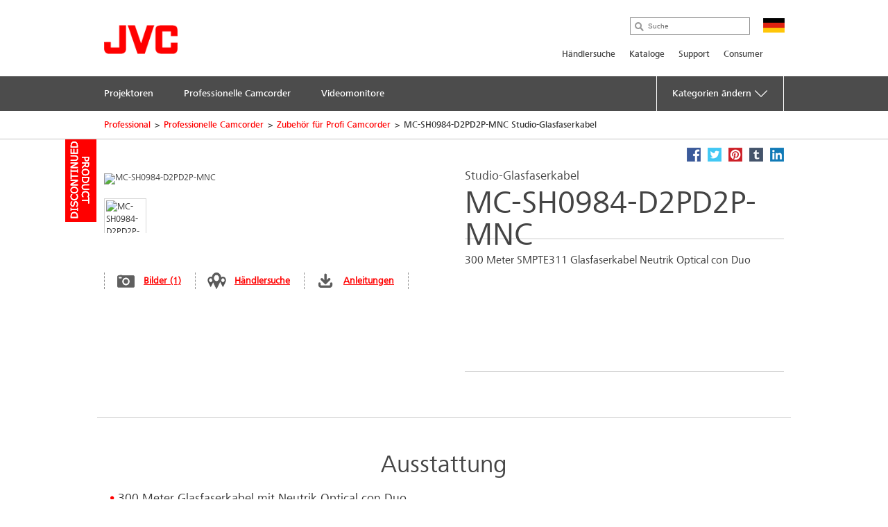

--- FILE ---
content_type: text/html; charset=utf-8
request_url: https://de.jvc.com/pro/ccr/zubehor-fur-profi-camcorder/MC-SH0984-D2PD2P-MNC/
body_size: 9808
content:
<!doctype html>
<!--[if lt IE 7]>      <html class="no-js lt-ie9 lt-ie8 lt-ie7" lang="de"> <![endif]-->
<!--[if IE 7]>         <html class="no-js lt-ie9 lt-ie8" lang="de"> <![endif]-->
<!--[if IE 8]>         <html class="no-js lt-ie9" lang="de"> <![endif]-->
<!--[if gt IE 8]><!--> <html class="no-js" lang="de"> <!--<![endif]-->
<head>
  <meta charset="utf-8">
  <meta http-equiv="X-UA-Compatible" content="IE=edge,chrome=1">
  <title>MC-SH0984-D2PD2P-MNC Studio-Glasfaserkabel &bull; JVC Deutschland</title>
  <meta name="description" content="300 Meter SMPTE311 Glasfaserkabel Neutrik Optical con Duo" />
  <meta name="keywords" content="MC-SH0984-D2PD2P-MNC, Glasfaserkabel Hybrid-Kamerakabel SMPTE311 Produktionskabel Studiokabel HD-Kamerakabel Glasfaser-Hybrid-Kabel" />
  <meta property="og:title" content="MC-SH0984-D2PD2P-MNC Studio-Glasfaserkabel &bull; JVC Deutschland">
  <meta property="og:type" content="product">
  <meta property="og:description" content="300 Meter SMPTE311 Glasfaserkabel Neutrik Optical con Duo">
  <meta property="og:image" content="//jasc-cdn.novena.hr/files/image/1568/1/1280x1024-10/Canare%20Fiber%20Cable%20symbolic2.jpg">
  <meta property="og:image:width" content="1280">
  <meta property="og:image:height" content="1024">
  <meta name="viewport" content="width=device-width,initial-scale=1.0,minimum-scale=1.0,maximum-scale=1.0,user-scalable=no">
  <link rel="icon" href="/favicon.png" type="image/x-icon">
  <link rel="shortcut icon" href="/favicon.png" type="image/x-icon">
  <script type="text/javascript" src="//fast.fonts.net/jsapi/e7ce8845-b693-4103-80d6-963f6b8504cb.js"></script>
  <!--[if lt IE 9]>
  <script src="//css3-mediaqueries-js.googlecode.com/svn/trunk/css3-mediaqueries.js"></script>
  <script src="//html5shiv.googlecode.com/svn/trunk/html5.js"></script>
  <script>window.html5 || document.write('<script src="js/vendor/html5shiv.js"><\/script>')</script>
  <![endif]-->
  <script src="//ajax.googleapis.com/ajax/libs/jquery/1.9.1/jquery.min.js"></script>
  <script>window.jQuery || document.write('<script src="/js/vendor/jquery-1.9.1.min.js"><\/script>')</script>
  <script type="text/javascript" src="//asset.novena.hr/ui-kit/2.23.0/js/uikit.min.js"></script>
  <link rel="stylesheet" type="text/css" href="//asset.novena.hr/ui-kit/2.23.0/css/uikit.min.css"/>
  <script type="text/javascript" src="//asset.novena.hr/plugin/scrollup/2.3.3/js/jquery.scrollUp.min.js"></script>
  <script type="text/javascript" src="//asset.novena.hr/plugin/hoverIntent/r7/jquery.hoverIntent.minified.js"></script>
  <link rel="stylesheet" type="text/css" href="//asset.novena.hr/plugin/colorbox/1.5.10/colorbox.jweb1.css" />
  <script type="text/javascript" src="//asset.novena.hr/plugin/colorbox/1.5.10/jquery.colorbox-min.js"></script>
  <link type="text/css" rel="stylesheet" href="//asset.novena.hr/plugin/qtip/2.2.0/jquery.qtip.jvc.less" />
	<script type="text/javascript" src="//asset.novena.hr/plugin/qtip/2.2.0/jquery.qtip.min.js"></script>
  <script type="text/javascript" src="//asset.novena.hr/plugin/hotkeys/0.8/jquery.hotkeys.js"></script>
  <script src="//asset.novena.hr/plugin/FitVids/1.1/jquery.fitvids.js"></script>
  <script type="text/javascript" src="//asset.novena.hr/plugin/slick/1.5.9/slick.min.js"></script>
  <link rel="stylesheet" type="text/css" href="//asset.novena.hr/plugin/slick/1.5.9/slick-jvc.less"/>
  <link rel="stylesheet" type="text/css" href="//asset.novena.hr/plugin/cookiebar/jquery.cookiebar.jvc.css" />
  <script type="text/javascript" src="//asset.novena.hr/plugin/cookiebar/jquery.cookiebar.js"></script>
  <link rel="stylesheet" href="/css/web.less">
  <link rel="stylesheet" href="/js/plugin/cookieconsent/3.0.1/cookieconsent.css">
  <link rel="stylesheet" href="/js/plugin/iframemanager/1.3.0/iframemanager.css">
<!-- TEST 8 -->
<!-- ProductiId:  1568 -->
</head>
<body class="product wp-8 ">
  <script defer src="/js/plugin/iframemanager/1.3.0/iframemanager.js"></script>
  <script defer src="/js/plugin/iframemanager/1.3.0/jke-if-setup.js"></script>
<script type="module" src="/js/plugin/cookieconsent/3.0.1/cookieconsent-config-de.js"></script>
<script async src="https://www.googletagmanager.com/gtag/js?id=G-EH7FK4TB6E" type="text/plain" data-category="analytics"></script>
<script type="text/plain" data-category="analytics">
window.dataLayer = window.dataLayer || [];
function gtag() { dataLayer.push(arguments); }
gtag('js', new Date());
gtag('config', 'G-EH7FK4TB6E');
</script>
  <button style="display:none; width: 40px; height: 40px; cursor: pointer; position: fixed; will-change: transform; padding: 9px; border: 0; box-shadow: 0 0 10px rgba(0, 0, 0, 0.3); background: white;
  border-radius: 50%; bottom: 20px; right: 20px; transition: 200ms; opacity: 1; z-index: 99980;" data-cc="show-preferencesModal"><svg xmlns="http://www.w3.org/2000/svg" viewBox="0 0 512 512"><path d="M510.52 255.82c-69.97-.85-126.47-57.69-126.47-127.86-70.17
      0-127-56.49-127.86-126.45-27.26-4.14-55.13.3-79.72 12.82l-69.13
      35.22a132.221 132.221 0 0 0-57.79 57.81l-35.1 68.88a132.645 132.645 0 0
      0-12.82 80.95l12.08 76.27a132.521 132.521 0 0 0 37.16 72.96l54.77
      54.76a132.036 132.036 0 0 0 72.71 37.06l76.71 12.15c27.51 4.36 55.7-.11
      80.53-12.76l69.13-35.21a132.273 132.273 0 0 0
      57.79-57.81l35.1-68.88c12.56-24.64 17.01-52.58 12.91-79.91zM176
      368c-17.67 0-32-14.33-32-32s14.33-32 32-32 32 14.33 32 32-14.33 32-32
      32zm32-160c-17.67 0-32-14.33-32-32s14.33-32 32-32 32 14.33 32 32-14.33
      32-32 32zm160 128c-17.67 0-32-14.33-32-32s14.33-32 32-32 32 14.33 32
      32-14.33 32-32 32z"></path></svg></button>
<!--[if lt IE 7]>
<p class="chromeframe">You are using an outdated browser. <a href="http://browsehappy.com/">Upgrade your browser today</a> 
or <a href="http://www.google.com/chromeframe/?redirect=true">install Google Chrome Frame</a> to better experience this site.</p>
<![endif]-->
<header id="header">
  <div class="headerInner">
    <h1><a href="/"><img src="/images/_theme/1/jvc_logo.png" width="106" height="42" alt="JVC" /></a></h1>
    <div class="pcNav">
      <div class="search">
        <input type="text" data-url='/suche/' class="search-input" value="" placeholder="Suche" name="q">
      </div>
      <p class="country">
        <img src="/files/images/_flags/de.png" alt="" width="31" height="21"></p>
      <div class="topMenu">
<!--
Enable PRO
PRO
 14
-->
<div id="top-menu">
<ul>
<li><a   href="/pro/haendlersuche/">Händlersuche</a></li><li><a   href="/pro/kataloge/">Kataloge</a></li><li><a   href="/pro/support/">Support</a></li><li><a   href="https://de.jvc.com/">Consumer</a></li></ul>
</div>
      </div>
<!-- product cat navigation 21.01.2026 04:40:25 -->
<!-- 5  -->
<div class="mainMenu"><ul><li><a href='/pro/pro/'><span>Projektoren</span></a></li><li><a href='/pro/ccr/'><span>Professionelle Camcorder</span></a></li><li><a href='/pro/mon/'><span>Videomonitore</span></a></li><li class='last dropdown'><a class='change-cat' href='#'><span>Kategorien ändern <img class='caret' src='/images/icons/down-arrow-white.svg'></span></a><ul><li><a href='https://de.jvc.com?#con'><span>Consumer Produkte</span></a></li><li><a href='https://de.jvc.com?#hc'><span>Healthcare Produkte</span></a></li></ul></li></ul></div>
<div class="mainMenuNav ver-2"><div class="navInner"><div class="navWrap">
    <dl><dt><a href="/pro/pro/rsp/">Referenzserie Projektoren</a></dt>
      <dd class='pl'><p>High-End Heimkinoprojektoren der Referenzserie</p></dd>
    </dl>
    <dl><dt><a href="/pro/pro/vsp/">Visualisation Projektoren</a></dt>
      <dd class='pl'><p>Projektoren der VS/SH Serie f&#252;r Gro&#223;leinwand, Simulation, Planetarium</p></dd>
    </dl>
    <dl><dt><a href="/pro/pro/sip/">VR Headset</a></dt>
      <dd class='pl'><p>Head Mounted Display f&#252;r Simulation &amp; Visualisierung</p></dd>
    </dl>
    <dl><dt><a href="/pro/pro/zubehor-fur-projektoren/">Zubehör für Projektoren</a></dt>
      <dd class='pl'><p>Optiken, Ersatzlampen, Software, etc.</p></dd>
    </dl>
      </div></div></div><div class="mainMenuNav ver-2"><div class="navInner"><div class="navWrap">
    <dl><dt><a href="/pro/ccr/ptc/">Remote PTZ Kamera</a></dt>
      <dd class='pl'><p>Remote Full HD PTZ Kamera mit IP Konnektivit&#228;t</p></dd>
    </dl>
    <dl><dt><a href="/pro/ccr/cct/">Remote Control Panels</a></dt>
      <dd class='pl'><p>Remote Control Panels zur Kamerasteuerung</p></dd>
    </dl>
      </div></div></div><div class="mainMenuNav ver-2"><div class="navInner"><div class="navWrap">
    <dl><dt><a href="/pro/mon/sdm/">LCD Studiomonitore</a></dt>
      <dd class='pl'><p>Studiomonitore der DTE/DTN/DTV Serie</p></dd>
    </dl>
      </div></div></div>
    </div>
    <!-- .pcNav -->
    <div class="spNav">
      <p class="searchBtn">
        <img src="/images/_theme/1/common/sp_menu_icon2.png" width="91" height="108" alt="">
      </p>
      <p class="open">
        <img src="/images/_theme/1/common/sp_menu_icon.png" alt="MENU" width="107" height="108">
      </p>
      <div class="nav">
        <div class="whiteBg">
          <p class="searchBtn">
            <img src="/images/_theme/1/common/sp_menu_icon2.png" width="91" height="108" alt="">
          </p>
          <p class="close">
            <img src="/images/_theme/1/common/sp_menu_icon_on.png" alt="MENU" width="107" height="108">
          </p>
        </div>
        <div class="scrollNav">
          <ul class="menuTab triple">
            <li class="cons"><a href="#consMenu"  ><span>Consumer Products</span></a></li>
            <li class="prof"><a href="#profMenu" class='act'><span>Professional Products</span></a></li>
            <li class="hc"><a href="#hcMenu" ><span>Healthcare Products</span></a></li>
          </ul>
          <div id="consMenu" class='start-hidden'>
            <ul class="subLink">
                  <li><a href="/news/"><span>News</span></a></li>
                  <li><a href="/pressemitteilungen/"><span>Pressemitteilungen</span></a></li>
                  <li><a href="/testberichte/"><span>Testberichte</span></a></li>
                  <li><a href="/support/"><span>Support</span></a></li>
                  <li><a href="/handlersuche/"><span>Händlersuche</span></a></li>
                  <li><a href="/stellenangebote/"><span>Stellenangebote</span></a></li>
                  <li><a href="https://shop.jvc.de"><span>SHOP</span></a></li>
                  <li><a href="/pro/pro/"><span>Professional Produkte</span></a></li>
            </ul>
            <dl>
                  <dt><span>Audio</span></dt>
                  <dd>
                    <ul class="cateLink">
                          <li><a href="/audio/boomblaster/"><span>Boomblaster</span></a></li>
                          <li><a href="/audio/systeme/"><span>Systeme</span></a></li>
                    </ul>
                  </dd>
                  <dt><span>Car Audio</span></dt>
                  <dd>
                    <ul class="cateLink">
                          <li><a href="/car-audio/moniceiver/"><span>Moniceiver</span></a></li>
                          <li><a href="/car-audio/dab-autoradios/"><span>DAB-Autoradios</span></a></li>
                          <li><a href="/car-audio/media-receiver/"><span>Media-Receiver</span></a></li>
                          <li><a href="/car-audio/2-din-autoradios/"><span>2-DIN-Autoradios</span></a></li>
                          <li><a href="/car-audio/marine/"><span>Marine</span></a></li>
                          <li><a href="/car-audio/lautsprecher/"><span>Lautsprecher</span></a></li>
                          <li><a href="/car-audio/endstufen/"><span>Endstufen</span></a></li>
                          <li><a href="/car-audio/subwoofer/"><span>Subwoofer</span></a></li>
                          <li><a href="/car-audio/dashcam/"><span>Dashcam</span></a></li>
                          <li><a href="/car-audio/zubehoer/"><span>Zubeh&#246;r</span></a></li>
                    </ul>
                  </dd>
                  <dt><span>Projektoren</span></dt>
                  <dd>
                    <ul class="cateLink">
                          <li><a href="/projektoren/d-ila-projektor/"><span>D-ILA Projektor</span></a></li>
                          <li><a href="/projektoren/dlp/"><span>DLP Projektoren</span></a></li>
                          <li><a href="/projektoren/zubehoer-(d-ila)/"><span>Zubeh&#246;r (D-ILA)</span></a></li>
                    </ul>
                  </dd>
                  <dt><span>Kopfhörer</span></dt>
                  <dd>
                    <ul class="cateLink">
                          <li><a href="/kopfhoerer/true-wireless/"><span>True Wireless</span></a></li>
                          <li><a href="/kopfhoerer/gaming/"><span>Gaming</span></a></li>
                          <li><a href="/kopfhoerer/sportkopfhoerer/"><span>Sportkopfh&#246;rer</span></a></li>
                          <li><a href="/kopfhoerer/kinderkopfhoerer/"><span>Kinderkopfh&#246;rer</span></a></li>
                          <li><a href="/kopfhoerer/in-ear-kopfhoerer/"><span>In-Ear-Kopfh&#246;rer</span></a></li>
                          <li><a href="/kopfhoerer/on-ear-kopfhoerer/"><span>On-Ear-Kopfh&#246;rer</span></a></li>
                          <li><a href="/kopfhoerer/geschlossener-kopfhoerer/"><span>Geschlossener Kopfh&#246;rer</span></a></li>
                    </ul>
                  </dd>
            </dl>
          </div>
          <div id="profMenu"  >
            <ul class="subLink">
                  <li><a href="/pro/haendlersuche/"><span>Händlersuche</span></a></li>
                  <li><a href="/pro/kataloge/"><span>Kataloge</span></a></li>
                  <li><a href="/pro/support/"><span>Support</span></a></li>
                  <li><a href="https://de.jvc.com/"><span>Consumer</span></a></li>
            </ul>
            <dl>
                  <dt><span>Projektoren</span></dt>
                  <dd>
                    <ul class="cateLink">
                          <li><a href="/pro/pro/rsp/"><span>Referenzserie Projektoren</span></a></li>
                          <li><a href="/pro/pro/vsp/"><span>Visualisation Projektoren</span></a></li>
                          <li><a href="/pro/pro/sip/"><span>VR Headset</span></a></li>
                          <li><a href="/pro/pro/zubehor-fur-projektoren/"><span>Zubeh&#246;r f&#252;r Projektoren</span></a></li>
                    </ul>
                  </dd>
                  <dt><span>Professionelle Camcorder</span></dt>
                  <dd>
                    <ul class="cateLink">
                          <li><a href="/pro/ccr/ptc/"><span>Remote PTZ Kamera</span></a></li>
                          <li><a href="/pro/ccr/cct/"><span>Remote Control Panels</span></a></li>
                    </ul>
                  </dd>
                  <dt><span>Videomonitore</span></dt>
                  <dd>
                    <ul class="cateLink">
                          <li><a href="/pro/mon/sdm/"><span>LCD Studiomonitore</span></a></li>
                    </ul>
                  </dd>
            </dl>
          </div>
          <div id="hcMenu" class='start-hidden' >
            <ul class="subLink">
                  <li><a href="/healthcare/anwenderberichte/"><span>Anwenderberichte</span></a></li>
                  <li><a href="/healthcare/technologien/"><span>Technologien</span></a></li>
                  <li><a href="/healthcare/historie/"><span>Historie</span></a></li>
                  <li><a href="/healthcare/partner/"><span>Partner in Europa</span></a></li>
                  <li><a href="/healthcare/kontakt0/"><span>Kontakt</span></a></li>
                  <li><a href="/healthcare/presse/"><span>Pressemeldungen</span></a></li>
            </ul>
            <dl>
                  <dt><span>Displaylösungen</span></dt>
                  <dd>
                    <ul class="cateLink">
                          <li><a href="/health/display/mammography/"><span>Mammographie</span></a></li>
                          <li><a href="/health/display/diagnostic/"><span>Befundmonitore</span></a></li>
                          <li><a href="/health/display/modality/"><span>Modalit&#228;tenmonitore</span></a></li>
                          <li><a href="/health/display/referal/"><span>Betrachtungsmonitore</span></a></li>
                          <li><a href="/health/display/touch/"><span>Touchmonitore</span></a></li>
                          <li><a href="/health/display/pathology/"><span>Pathologiemonitore</span></a></li>
                          <li><a href="/health/display/software/"><span>Software</span></a></li>
                    </ul>
                  </dd>
            </dl>
          </div>
        </div>
      </div>
      <div class="search">
        <div class="searchInner">
          <p class="close">
            <img src="/images/_theme/1/common/sp_menu_icon2_on.png" alt="MENU" width="91" height="108">
          </p>
          <p class="open">
            <img src="/images/_theme/1/common/sp_menu_icon.png" alt="MENU" width="107" height="108">
          </p>
          <form action="/suche/">
            <ul>
              <li class="searchText">
                <input type="text" data-url='/suche/' id="searchBtn" class="search-input" value="" placeholder="Suche" name="q"></li>
              <li class="searchButton">
                <input type="submit" value="Suche ➜" name="btnG" class="search-submit"></li>
            </ul>
          </form>
        </div>
      </div>
    </div>
    <!-- .spNav -->
    <div class="bread">
      <div class="bInner">
	  <!-- path -->
<ul class='page-path clearfix'><li><a href="/pro/">Professional</a></li><li class="sep">&gt;</li><li><a href="/pro/ccr/">Professionelle Camcorder</a></li><li class="sep">&gt;</li><li><a href="/pro/ccr/zubehor-fur-profi-camcorder/">Zubeh&#246;r f&#252;r Profi Camcorder</a></li><li class="sep">&gt;</li><li>MC-SH0984-D2PD2P-MNC Studio-Glasfaserkabel</li></ul>
      </div>
    </div>
  </div>
</header>
<!-- #header -->
<div id="wrap">
  <div class="inner">
<div class="mainContents">
  <div class="contInner">
    <div class="mainSection" itemscope itemtype="http://schema.org/Product">
      <div class='product-status-archived'><b>Archived product</b></div>
      <meta itemprop="name" content="Studio-Glasfaserkabel" />
      <meta itemprop="brand" content="JVC" />
<div class="product-share">
  <a class="facebook" target="_blank" href="https://www.facebook.com/share.php?u=http://de.jvc.com/pro/ccr/zubehor-fur-profi-camcorder/MC-SH0984-D2PD2P-MNC/&title=Studio-Glasfaserkabel MC-SH0984-D2PD2P-MNC"><b>Facebook</b></a>
  <a class="twitter"  target="_blank" href="https://twitter.com/home?status=Studio-Glasfaserkabel MC-SH0984-D2PD2P-MNC+http://de.jvc.com/pro/ccr/zubehor-fur-profi-camcorder/MC-SH0984-D2PD2P-MNC/"><b>Twitter</b></a>
  <a class="pinterest" target="_blank" href="https://pinterest.com/pin/create/bookmarklet/?media=//jasc-cdn.novena.hr/files/image/1568/1/1280x1024-10/Canare%20Fiber%20Cable%20symbolic2.jpg&url=http://de.jvc.com/pro/ccr/zubehor-fur-profi-camcorder/MC-SH0984-D2PD2P-MNC/&is_video=false&description=Studio-Glasfaserkabel MC-SH0984-D2PD2P-MNC"><b>Pinterest</b></a>
  <a class="tumblr" target="_blank" href="https://www.tumblr.com/share/link?url=http%3a%2f%2fde.jvc.com%2fpro%2fccr%2fzubehor-fur-profi-camcorder%2fMC-SH0984-D2PD2P-MNC%2f&name=Studio-Glasfaserkabel MC-SH0984-D2PD2P-MNC"><b>Tumblr</b></a>
  <a class="linkedin" target="_blank" href="https://www.linkedin.com/shareArticle?mini=true&url=http%3a%2f%2fde.jvc.com%2fpro%2fccr%2fzubehor-fur-profi-camcorder%2fMC-SH0984-D2PD2P-MNC%2f&title=Studio-Glasfaserkabel MC-SH0984-D2PD2P-MNC&source=[SOURCE/DOMAIN]"><b>LinkedIn</b></a>
</div>  
      <div class="prodName">
        <h3>Studio-Glasfaserkabel</h3>
        <h2 itemprop="model">MC-SH0984-D2PD2P-MNC</h2>
      </div>
      <div class="clearFix">
        <dl>
          <dt>
            <div id='main-product-image'><!-- href="//jasc-cdn.novena.hr/files/image/1568/1/490x305-10/Canare%20Fiber%20Cable%20symbolic2.jpg" --><a class="kweb-popup" href="#additional-images-popup"><img itemprop="image" src="//jasc-cdn.novena.hr/files/image/1568/1/490x305-10/Canare%20Fiber%20Cable%20symbolic2.jpg" width="490" height="305" alt="MC-SH0984-D2PD2P-MNC" border="0" /></a></div>
            <div class="product-alt-image-thumbs-2">
              <div class="inner c0" style="z-index: 100;">
                <img src="//jasc-cdn.novena.hr/files/image/1568/1/160x120-10/Canare Fiber Cable symbolic2.jpg" data-bigsrc="//jasc-cdn.novena.hr/files/image/1568/1/490x305-10/Canare Fiber Cable symbolic2.jpg" width="120" class="current" height="80" alt="MC-SH0984-D2PD2P-MNC" />
                <div id="bpframe"></div>
                <script type="text/javascript">
                  $('.product-alt-image-thumbs-2').delegate('img', 'mouseover, click', function () {
                    if ($(this).data('bigsrc') == "3dFrame") {
                      if ($("#main-product-image iframe").length <= 0) {
                      } else {
                        $(".threedframe").removeClass("invisiframe");
                        //$("#main-product-image IMG.goFullImg").show();
                        $("#threedFullscreen").show();
                        //$("#main-product-image iframe").show();
                        $("#main-product-image IMG:not(.goFullImg)").hide();
                      }
                    } else {
                      //$("#main-product-image iframe").hide();
                      $(".threedframe").addClass("invisiframe");
                      $("#threedFullscreen").hide();
                      $("#main-product-image IMG:not(.goFullImg)").show();
                      $("#main-product-image IMG:not(.goFullImg)").attr('src', $(this).data('bigsrc'));
                      //$('#main-product-image IMG').attr('src', $(this).data('bigsrc'));
                    }
                    $(this).addClass("current").siblings().removeClass();
                  });
                  $("#main-product-image").on("click", "#threedFullscreen", function () {
                    setTimeout(function () {
                      $("#slideThumbs [data-bigsrc='3dFrame']").click();
                    }, 500);
                  });
                </script>
              </div>
            </div>
            <div class="hidden">
              <!-- popupContents -->
              <div class="popupImage" id="additional-images-popup">
                <div id="slidePanel">
                  <img id="slideBigImage" src="//jasc-cdn.novena.hr/files/image/1568/1/1280x1024-10/Canare Fiber Cable symbolic2.jpg" alt="MC-SH0984-D2PD2P-MNC" border="0" />
                </div>
                <div id="slideThumbs">
                  <img src="//jasc-cdn.novena.hr/files/image/1568/1/160x120-10/Canare Fiber Cable symbolic2.jpg" data-bigsrc="//jasc-cdn.novena.hr/files/image/1568/1/1280x1024-10/Canare Fiber Cable symbolic2.jpg" width="120" class="current" height="80" alt="MC-SH0984-D2PD2P-MNC" />
                </div>
              </div>
              <script type="text/javascript">
                // these js codes come after html codes
                $(document).bind('cbox_load', function () {
                  $('#slideBigImage').show();
                });
                $('#slideThumbs').delegate('img', 'click', function () {
                  //alert("slidethumbs enter");
                  if ($(this).data('bigsrc') == "3dFrame") {
                    $('#slideBigImage').hide();
                    setTimeout(function () {
                      $(".threedframeBig").removeClass("invisiframe");
                    }, 100)
                  } else {
                    //alert("slidethumbs 3dframe no");
                    //$('#additional-images-popup #slidePanel IFRAME').hide();
                    $(".threedframeBig").addClass("invisiframe");
                    $('#slideBigImage').attr('src', $(this).data('bigsrc'));
                    $('#slideBigImage').show();
                  }
                  $(this).addClass("current").siblings().removeClass();
                });
              </script>
              <!-- /popupContents -->
            </div>
          </dt>
          <dd>
            <ul class="detailView ">
              <li class="pic"><a class="kweb-popup" href="#additional-images-popup">Bilder (1)</a></li>
              <li class="dealer-locator"><a href="/pro/haendlersuche/">Händlersuche</a></li>
              <li id="open-manual-tab" class="manuals"><a class="no-smooth-scroll" href="#">Anleitungen</a></li>
            </ul>
            <ul class="logoIcon" style='height: 80px;'></ul>
<!--
-->
          </dd>
        </dl>
        <div class="floatL">
          <div class='descriptionArea' itemprop="description">
            <div>300 Meter SMPTE311 Glasfaserkabel Neutrik Optical con Duo</div>
          </div>
          <div class="product-small-banners slick-banners banners-none">
          </div>
        </div>
      </div>
    </div>
<div class="disSection">
</div>
<script type="text/javascript">
  // these js codes come after html codes
  $(document).on("click", "#slideThumbsCT img", function () {
    changeImageToThis($(this));
  });
  function nextImg(e) {
    var big = $(e).find("#slideBigImageCT");
    var smalls = $(e).parent().find("#slideThumbsCT").find("img");
    var next;
    if ($(smalls.filter(".current")[0]).attr("src") != $(smalls).last().attr("src")) {
      next = smalls.filter(".current").next();
    } else {
      next = smalls[0];
    }
    changeImageToThis($(next));
  }
  function changeImageToThis(imgElem) {
    $(imgElem).parent().parent().find("#slideBigImageCT").attr('src', $(imgElem).data('bigsrc'));
    $(imgElem).addClass("current").siblings().removeClass();
  }
  $(window).ready(function () {
    var timer = setInterval(function () {
      $(".autorotate").each(function (i, e) {
        nextImg(e);
      });
    }, 4000);
  });
</script>
<div class="disSection">
<div class="section">
  <div class="accSec">
    <h3>Ausstattung</h3>      
    <ul class="section_list">
      <li>300 Meter Glasfaserkabel mit Neutrik Optical con Duo</li>
    </ul>
    <ul class="rest"></ul>
  </div>
</div>
</div>
  </div>
</div>
<div class="listArea">
  <ul class="listTab">
    <li><a href="#technische" class="act lh2" id="tspecs"><span>Technische Daten</span></a></li>
    <li class='disabled'><a href="#accessory"><span>Zubehör</span></a></li>
    <li id='supportlistitem' ><a href="#productsupport" id="productsupport-button"><span>Support</span></a></li>
  </ul>
  <div id="technische" class="sec">
    <dl>
      <dt class="active"><span>Technische Daten</span></dt>
      <dd>
        <h4><span>MC-SH0984-D2PD2P-MNC</span> - Studio-Glasfaserkabel</h4>
<div class="product-view-features">
<!-- ProductHelper.renderFeaturesFast -->
<div class="tableArea"><h5>Pro-Kabel und Kabelsätze</h5><dl>
<dl><dt class="s">Kabelausführung</dt><dd>Hybrid Glasfaser</dd></dl>
<dl class="alt"><dt class="s">Steckverbinderausführung</dt><dd>Neutrik OpticalCon</dd></dl>
<dl><dt class="s">Kabellänge</dt><dd>300 Meter</dd></dl>
</dl></div>
<div class="tableArea"><h5>Allgemeine Informationen</h5><dl>
<dl><dt class="s"><A class="k-tip" href="#" data-url-tooltip="/sys/feature.aspx?id=2234&lang=5">Hinweis:</A></dt><dd>Bilddarstellungen sind simuliert. Circa Angaben bei Gewicht und Abmessungen. E.&O.E. Vorbehaltlich Änderung von Design, Bauweise und technischen Daten ohne Vorankündigung.</dd></dl>
</dl></div>
</div>
      </dd>
    </dl>
  </div>
  <div id="productsupport"  class="sec">
    <dl>
      <dt><span>Support</span></dt>
      <dd>
        <h4><span>MC-SH0984-D2PD2P-MNC</span> - Studio-Glasfaserkabel</h4>
<div class="software-container">
</div>
        <div id="ajaxed-manuals"></div>
      </dd>
    </dl>
  </div>
</div>
<div class="disSection">
  <div class="section accessories">
    <h3>Ähnliche Produkte</h3>
    <div class="contSlider"></div>
  </div>
</div>
<script>
  $('#ajaxed-manuals').html("loading manuals...");
  $.ajax({
    type: 'GET',
    data: { model: "MC-SH0984-D2PD2P-MNC", language: "5" },
    url: '/sys/get/getManuals.aspx',
    success: function (data) {
      if (data.length > 80) {
        //praznu tablicu vraća
        $('#ajaxed-manuals').html(data);
        $('#supportlistitem').show().removeClass('disabled');
      } else {
        $('#ajaxed-manuals').html("");
      }
    }
  });
  if ($(".software-container").html().trim().length > 0) {
    $('#supportlistitem').show().removeClass('disabled');
  }
</script>
<div id="footer-cat" class="subMenuArea">
  <div class="subMenuInner">
    <div class="pc ver-2">
          <ul class="subMenuTab">
          <li>
            <a href='/pro/pro/'>Projektoren
            </a>
                <div class="submenu clearfix">
                <ul>
                <li>
                  <a href="/pro/pro/rsp/">Referenzserie Projektoren</a></li>
                <li>
                  <a href="/pro/pro/vsp/">Visualisation Projektoren</a></li>
                <li>
                  <a href="/pro/pro/sip/">VR Headset</a></li>
                </ul><ul>
                <li>
                  <a href="/pro/pro/zubehor-fur-projektoren/">Zubehör für Projektoren</a></li>
              </ul></div></li>
          <li>
            <a href='/pro/ccr/'>Professionelle Camcorder
            </a>
                <div class="submenu clearfix">
                <ul>
                <li>
                  <a href="/pro/ccr/ptc/">Remote PTZ Kamera</a></li>
                <li>
                  <a href="/pro/ccr/cct/">Remote Control Panels</a></li>
              </ul></div></li>
          <li>
            <a href='/pro/mon/'>Videomonitore
            </a>
                <div class="submenu clearfix">
                <ul>
                <li>
                  <a href="/pro/mon/sdm/">LCD Studiomonitore</a></li>
              </ul></div></li>
        </ul>
      <!--
      <div class="clearfix">
      </div>
      -->
    </div>
    <div class="sp">
          <p class="act ">
            <span>Projektoren</span></span>
          </p>
          <div class="cont" style="display: none;">
            <ul class="cateLink">
                  <li><a href="/pro/pro/rsp/"><span>Referenzserie Projektoren</span></a></li>
                  <li><a href="/pro/pro/vsp/"><span>Visualisation Projektoren</span></a></li>
                  <li><a href="/pro/pro/sip/"><span>VR Headset</span></a></li>
                  <li><a href="/pro/pro/zubehor-fur-projektoren/"><span>Zubeh&#246;r f&#252;r Projektoren</span></a></li>
            </ul>
          </div>
          <p class="act ">
            <span>Professionelle Camcorder</span></span>
          </p>
          <div class="cont" style="display: none;">
            <ul class="cateLink">
                  <li><a href="/pro/ccr/ptc/"><span>Remote PTZ Kamera</span></a></li>
                  <li><a href="/pro/ccr/cct/"><span>Remote Control Panels</span></a></li>
            </ul>
          </div>
          <p class="act ">
            <span>Videomonitore</span></span>
          </p>
          <div class="cont" style="display: none;">
            <ul class="cateLink">
                  <li><a href="/pro/mon/sdm/"><span>LCD Studiomonitore</span></a></li>
            </ul>
          </div>
    </div>
  </div>
</div>
<footer id="footer">
  <div class="pageTop"><a href="#">Seitenanfang</a></div>
  <div class="footerBg">
    <div class="footerInner">
      <div id='cms-links' class='footerNav'><ul><li><a   href="/ueber-jvc-/">Über JVC Deutschland</a></li><li><a   href="/impressum/">Impressum</a></li><li><a  target="_blank"  href="/datenschutz/">Datenschutz</a></li><li><a data-cc='show-preferencesModal'>Cookie Einstellungen</a></li></ul></div>
      <div id="cms-global-links" class="footerNav">
        <ul>
<li><a href="http://www.jvc.net/" target="_blank">JVC World Wide Web Site</a><span class="blankIcon"></span></li>
<li><a href="https://de.jvc.com/datenschutz/" target="_blank">Datenschutzhinweise</a><span class="blankIcon"></span></li>
<li class="footer-support"><a href="/support/">Support</a></li>
</ul>
      </div>
      <p class="footLogo">
        <img src="/images/_theme/1/foot_jvc_logo.png" alt="JVC" width="130" height="51">
      </p>
      <div id='cms-links-level-3' class='footerSubNav'><ul><li><a   href="/sitemap/">Sitemap</a></li></ul></div>
      <div class="snsWrap">
        <ul>
          <li class="facebook"><a href="https://www.facebook.com/pages/JVC-Deutschland/348463161948593" target="_blank"><img src="/images/_theme/1/sp_footer_facebook.jpg" alt="facebook"></a></li>
          <li class="youtube"><a href="http://www.youtube.com/user/JVCDeutschland" target="_blank"><img src="/images/_theme/1/sp_footer_youtube.jpg" alt="youtube"></a></li>
          <li class="footerCountry">
            <p>JVC Deutschland</p></li>
        </ul>
      </div>
      <p class="copyright">© 2026 JVCKENWOOD Deutschland GmbH</p>
    </div>
  </div>
</footer>
<!-- #footer -->
  </div>
</div>
<script type="text/javascript" src="/js/script.js"></script>
<script type="text/javascript" src="/js/main.js"></script>
</body>
</html>


--- FILE ---
content_type: text/html; charset=utf-8
request_url: https://de.jvc.com/sys/get/getManuals.aspx?model=MC-SH0984-D2PD2P-MNC&language=5
body_size: -116
content:
<table class='table-type-2'></table><!--639045672291378208-->
